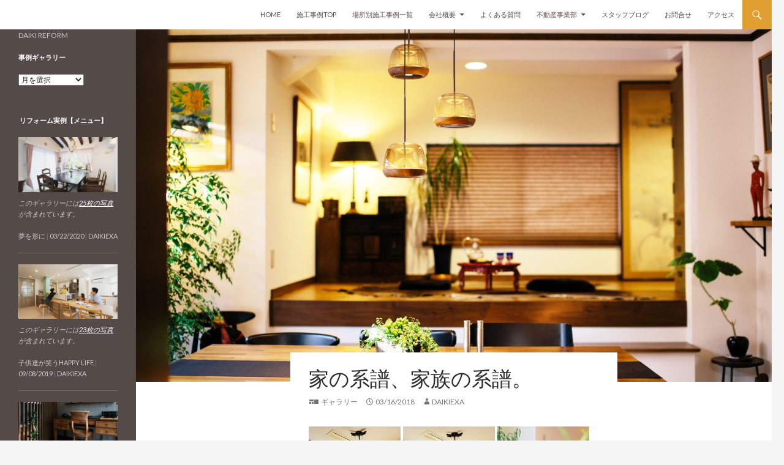

--- FILE ---
content_type: text/html; charset=UTF-8
request_url: https://example.daiki88.com/?p=415
body_size: 56124
content:
<!DOCTYPE html>
<!--[if IE 7]>
<html class="ie ie7" lang="ja">
<![endif]-->
<!--[if IE 8]>
<html class="ie ie8" lang="ja">
<![endif]-->
<!--[if !(IE 7) & !(IE 8)]><!-->
<html lang="ja">
<!--<![endif]-->
<head>
	<meta charset="UTF-8">
	<meta name="viewport" content="width=device-width">
<meta name="google-site-verification" content="jUnirvOdTVEyPrmpgP7S2sDoqBr_6SETXlK_EveDwKo" />
	<title>家の系譜、家族の系譜。 | 大希企画リフォーム実例</title>
	<link rel="profile" href="http://gmpg.org/xfn/11">
	<link rel="pingback" href="https://example.daiki88.com/xmlrpc.php">
	<!--[if lt IE 9]>
	<script src="https://example.daiki88.com/wp-content/themes/twentyfourteen/js/html5.js"></script>
	<![endif]-->
	<link rel='dns-prefetch' href='//fonts.googleapis.com' />
<link rel='dns-prefetch' href='//s.w.org' />
<link rel="alternate" type="application/rss+xml" title="大希企画リフォーム実例 &raquo; フィード" href="https://example.daiki88.com/?feed=rss2" />
<link rel="alternate" type="application/rss+xml" title="大希企画リフォーム実例 &raquo; コメントフィード" href="https://example.daiki88.com/?feed=comments-rss2" />
		<script type="text/javascript">
			window._wpemojiSettings = {"baseUrl":"https:\/\/s.w.org\/images\/core\/emoji\/11\/72x72\/","ext":".png","svgUrl":"https:\/\/s.w.org\/images\/core\/emoji\/11\/svg\/","svgExt":".svg","source":{"concatemoji":"https:\/\/example.daiki88.com\/wp-includes\/js\/wp-emoji-release.min.js?ver=4.9.26"}};
			!function(e,a,t){var n,r,o,i=a.createElement("canvas"),p=i.getContext&&i.getContext("2d");function s(e,t){var a=String.fromCharCode;p.clearRect(0,0,i.width,i.height),p.fillText(a.apply(this,e),0,0);e=i.toDataURL();return p.clearRect(0,0,i.width,i.height),p.fillText(a.apply(this,t),0,0),e===i.toDataURL()}function c(e){var t=a.createElement("script");t.src=e,t.defer=t.type="text/javascript",a.getElementsByTagName("head")[0].appendChild(t)}for(o=Array("flag","emoji"),t.supports={everything:!0,everythingExceptFlag:!0},r=0;r<o.length;r++)t.supports[o[r]]=function(e){if(!p||!p.fillText)return!1;switch(p.textBaseline="top",p.font="600 32px Arial",e){case"flag":return s([55356,56826,55356,56819],[55356,56826,8203,55356,56819])?!1:!s([55356,57332,56128,56423,56128,56418,56128,56421,56128,56430,56128,56423,56128,56447],[55356,57332,8203,56128,56423,8203,56128,56418,8203,56128,56421,8203,56128,56430,8203,56128,56423,8203,56128,56447]);case"emoji":return!s([55358,56760,9792,65039],[55358,56760,8203,9792,65039])}return!1}(o[r]),t.supports.everything=t.supports.everything&&t.supports[o[r]],"flag"!==o[r]&&(t.supports.everythingExceptFlag=t.supports.everythingExceptFlag&&t.supports[o[r]]);t.supports.everythingExceptFlag=t.supports.everythingExceptFlag&&!t.supports.flag,t.DOMReady=!1,t.readyCallback=function(){t.DOMReady=!0},t.supports.everything||(n=function(){t.readyCallback()},a.addEventListener?(a.addEventListener("DOMContentLoaded",n,!1),e.addEventListener("load",n,!1)):(e.attachEvent("onload",n),a.attachEvent("onreadystatechange",function(){"complete"===a.readyState&&t.readyCallback()})),(n=t.source||{}).concatemoji?c(n.concatemoji):n.wpemoji&&n.twemoji&&(c(n.twemoji),c(n.wpemoji)))}(window,document,window._wpemojiSettings);
		</script>
		<style type="text/css">
img.wp-smiley,
img.emoji {
	display: inline !important;
	border: none !important;
	box-shadow: none !important;
	height: 1em !important;
	width: 1em !important;
	margin: 0 .07em !important;
	vertical-align: -0.1em !important;
	background: none !important;
	padding: 0 !important;
}
</style>
<link rel='stylesheet' id='bwg_fonts-css'  href='https://example.daiki88.com/wp-content/plugins/photo-gallery/css/bwg-fonts/fonts.css?ver=0.0.1' type='text/css' media='all' />
<link rel='stylesheet' id='sumoselect-css'  href='https://example.daiki88.com/wp-content/plugins/photo-gallery/css/sumoselect.min.css?ver=3.0.3' type='text/css' media='all' />
<link rel='stylesheet' id='mCustomScrollbar-css'  href='https://example.daiki88.com/wp-content/plugins/photo-gallery/css/jquery.mCustomScrollbar.min.css?ver=1.5.31' type='text/css' media='all' />
<link rel='stylesheet' id='bwg_frontend-css'  href='https://example.daiki88.com/wp-content/plugins/photo-gallery/css/styles.min.css?ver=1.5.31' type='text/css' media='all' />
<link rel='stylesheet' id='twentyfourteen-lato-css'  href='//fonts.googleapis.com/css?family=Lato%3A300%2C400%2C700%2C900%2C300italic%2C400italic%2C700italic&#038;subset=latin%2Clatin-ext' type='text/css' media='all' />
<link rel='stylesheet' id='genericons-css'  href='https://example.daiki88.com/wp-content/themes/twentyfourteen/genericons/genericons.css?ver=3.0.3' type='text/css' media='all' />
<link rel='stylesheet' id='twentyfourteen-style-css'  href='https://example.daiki88.com/wp-content/themes/twentyfourteen-umo/style.css?ver=4.9.26' type='text/css' media='all' />
<!--[if lt IE 9]>
<link rel='stylesheet' id='twentyfourteen-ie-css'  href='https://example.daiki88.com/wp-content/themes/twentyfourteen/css/ie.css?ver=20131205' type='text/css' media='all' />
<![endif]-->
<link rel='stylesheet' id='fancybox-css'  href='https://example.daiki88.com/wp-content/plugins/easy-fancybox/fancybox/jquery.fancybox-1.3.8.min.css?ver=1.5.8.2' type='text/css' media='screen' />
<script type='text/javascript'>
/* <![CDATA[ */
var nrci_opts = {"gesture":"Y","drag":"Y","touch":"Y","admin":"Y"};
/* ]]> */
</script>
<script type='text/javascript' src='https://example.daiki88.com/wp-content/plugins/no-right-click-images-plugin/no-right-click-images.js'></script>
<script type='text/javascript' src='https://example.daiki88.com/wp-includes/js/jquery/jquery.js?ver=1.12.4'></script>
<script type='text/javascript' src='https://example.daiki88.com/wp-includes/js/jquery/jquery-migrate.min.js?ver=1.4.1'></script>
<script type='text/javascript' src='https://example.daiki88.com/wp-content/plugins/photo-gallery/js/jquery.sumoselect.min.js?ver=3.0.3'></script>
<script type='text/javascript' src='https://example.daiki88.com/wp-content/plugins/photo-gallery/js/jquery.mobile.min.js?ver=1.3.2'></script>
<script type='text/javascript' src='https://example.daiki88.com/wp-content/plugins/photo-gallery/js/jquery.mCustomScrollbar.concat.min.js?ver=1.5.31'></script>
<script type='text/javascript' src='https://example.daiki88.com/wp-content/plugins/photo-gallery/js/jquery.fullscreen-0.4.1.min.js?ver=0.4.1'></script>
<script type='text/javascript'>
/* <![CDATA[ */
var bwg_objectsL10n = {"bwg_field_required":"field is required.","bwg_mail_validation":"\u3053\u308c\u306f\u6709\u52b9\u306a\u30e1\u30fc\u30eb\u30a2\u30c9\u30ec\u30b9\u3067\u306f\u3042\u308a\u307e\u305b\u3093\u3002","bwg_search_result":"\u691c\u7d22\u306b\u4e00\u81f4\u3059\u308b\u753b\u50cf\u304c\u3042\u308a\u307e\u305b\u3093\u3002","bwg_select_tag":"Select Tag","bwg_order_by":"Order By","bwg_search":"\u691c\u7d22","bwg_show_ecommerce":"Show Ecommerce","bwg_hide_ecommerce":"Hide Ecommerce","bwg_show_comments":"\u30b3\u30e1\u30f3\u30c8\u3092\u8868\u793a\u3057\u307e\u3059","bwg_hide_comments":"\u30b3\u30e1\u30f3\u30c8\u3092\u975e\u8868\u793a\u306b\u3057\u307e\u3059","bwg_restore":"\u5fa9\u5143\u3057\u307e\u3059","bwg_maximize":"\u6700\u5927\u5316\u3057\u307e\u3059","bwg_fullscreen":"\u30d5\u30eb\u30b9\u30af\u30ea\u30fc\u30f3","bwg_exit_fullscreen":"\u30d5\u30eb\u30b9\u30af\u30ea\u30fc\u30f3\u3092\u7d42\u4e86\u3057\u307e\u3059","bwg_search_tag":"SEARCH...","bwg_tag_no_match":"No tags found","bwg_all_tags_selected":"All tags selected","bwg_tags_selected":"tags selected","play":"\u518d\u751f","pause":"\u4e00\u6642\u505c\u6b62\u3057\u307e\u3059","is_pro":"","bwg_play":"\u518d\u751f","bwg_pause":"\u4e00\u6642\u505c\u6b62\u3057\u307e\u3059","bwg_hide_info":"\u60c5\u5831\u3092\u96a0\u3059","bwg_show_info":"\u60c5\u5831\u3092\u8868\u793a\u3057\u307e\u3059","bwg_hide_rating":"\u96a0\u3059\u8a55\u4fa1","bwg_show_rating":"\u8a55\u4fa1\u3092\u8868\u793a\u3057\u307e\u3059","ok":"Ok","cancel":"Cancel","select_all":"Select all","lazy_load":"0","lazy_loader":"https:\/\/example.daiki88.com\/wp-content\/plugins\/photo-gallery\/images\/ajax_loader.png","front_ajax":"0"};
/* ]]> */
</script>
<script type='text/javascript' src='https://example.daiki88.com/wp-content/plugins/photo-gallery/js/scripts.min.js?ver=1.5.31'></script>
<link rel='https://api.w.org/' href='https://example.daiki88.com/index.php?rest_route=/' />
<link rel="EditURI" type="application/rsd+xml" title="RSD" href="https://example.daiki88.com/xmlrpc.php?rsd" />
<link rel="wlwmanifest" type="application/wlwmanifest+xml" href="https://example.daiki88.com/wp-includes/wlwmanifest.xml" /> 
<link rel='prev' title='恋しい我が家、売りたくない家。' href='https://example.daiki88.com/?p=393' />
<link rel='next' title='家族を育む住まい。' href='https://example.daiki88.com/?p=480' />
<meta name="generator" content="WordPress 4.9.26" />
<link rel="canonical" href="https://example.daiki88.com/?p=415" />
<link rel='shortlink' href='https://example.daiki88.com/?p=415' />
<link rel="alternate" type="application/json+oembed" href="https://example.daiki88.com/index.php?rest_route=%2Foembed%2F1.0%2Fembed&#038;url=https%3A%2F%2Fexample.daiki88.com%2F%3Fp%3D415" />
<link rel="alternate" type="text/xml+oembed" href="https://example.daiki88.com/index.php?rest_route=%2Foembed%2F1.0%2Fembed&#038;url=https%3A%2F%2Fexample.daiki88.com%2F%3Fp%3D415&#038;format=xml" />
		<style type="text/css" id="wp-custom-css">
			.button2
img:hover {
	opacity: 0.5 ;
}


		</style>
	
<!-- Easy FancyBox 1.5.8.2 using FancyBox 1.3.8 - RavanH (http://status301.net/wordpress-plugins/easy-fancybox/) -->
<script type="text/javascript">
/* <![CDATA[ */
var fb_timeout = null;
var fb_opts = { 'overlayShow' : true, 'hideOnOverlayClick' : true, 'overlayOpacity' : 0.7, 'overlayColor' : '#777', 'showCloseButton' : true, 'margin' : 20, 'centerOnScroll' : true, 'enableEscapeButton' : true, 'autoScale' : true };
var easy_fancybox_handler = function(){
	/* IMG */
	var fb_IMG_select = 'a[href*=".jpg"]:not(.nolightbox,li.nolightbox>a), area[href*=".jpg"]:not(.nolightbox), a[href*=".jpeg"]:not(.nolightbox,li.nolightbox>a), area[href*=".jpeg"]:not(.nolightbox), a[href*=".png"]:not(.nolightbox,li.nolightbox>a), area[href*=".png"]:not(.nolightbox)';
	jQuery(fb_IMG_select).addClass('fancybox image');
	var fb_IMG_sections = jQuery('div.gallery');
	fb_IMG_sections.each(function() { jQuery(this).find(fb_IMG_select).attr('rel', 'gallery-' + fb_IMG_sections.index(this)); });
	jQuery('a.fancybox, area.fancybox, li.fancybox a').fancybox( jQuery.extend({}, fb_opts, { 'transitionIn' : 'elastic', 'easingIn' : 'easeOutBack', 'transitionOut' : 'elastic', 'easingOut' : 'easeInBack', 'opacity' : false, 'hideOnContentClick' : false, 'titleShow' : true, 'titlePosition' : 'over', 'titleFromAlt' : true, 'showNavArrows' : true, 'enableKeyboardNav' : true, 'cyclic' : false }) );
}
var easy_fancybox_auto = function(){
	/* Auto-click */
	setTimeout(function(){jQuery('#fancybox-auto').trigger('click')},1000);
}
/* ]]> */
</script>
<!--[if IE 8]>
<style type="text/css">
.fancybox-ie #fancybox-title-over{background-image:url(https://example.daiki88.com/wp-content/plugins/easy-fancybox/fancybox/fancy_title_over.png); }
.fancybox-bg{position:absolute;padding:0;margin:0;border:0;width:20px;height:20px;z-index:111001;}
#fancybox-bg-n{top:-20px;left:0;width: 100%;}#fancybox-bg-ne{top:-20px;right:-20px;}#fancybox-bg-e{top:0;right:-20px;height:100%;}#fancybox-bg-se{bottom:-20px;right:-20px;}#fancybox-bg-s{bottom:-20px;left:0;width:100%;}#fancybox-bg-sw{bottom:-20px;left:-20px;}#fancybox-bg-w{top:0;left:-20px;height:100%;}#fancybox-bg-nw {top:-20px;left:-20px;}
.fancybox-ie .fancybox-bg{background:transparent !important;}
.fancybox-ie #fancybox-bg-n{filter:progid:DXImageTransform.Microsoft.AlphaImageLoader(src="https://example.daiki88.com/wp-content/plugins/easy-fancybox/fancybox/fancy_shadow_n.png", sizingMethod="scale");}
.fancybox-ie #fancybox-bg-ne{filter:progid:DXImageTransform.Microsoft.AlphaImageLoader(src="https://example.daiki88.com/wp-content/plugins/easy-fancybox/fancybox/fancy_shadow_ne.png", sizingMethod="scale");}
.fancybox-ie #fancybox-bg-e{filter:progid:DXImageTransform.Microsoft.AlphaImageLoader(src="https://example.daiki88.com/wp-content/plugins/easy-fancybox/fancybox/fancy_shadow_e.png", sizingMethod="scale");}
.fancybox-ie #fancybox-bg-se{filter:progid:DXImageTransform.Microsoft.AlphaImageLoader(src="https://example.daiki88.com/wp-content/plugins/easy-fancybox/fancybox/fancy_shadow_se.png", sizingMethod="scale");}
.fancybox-ie #fancybox-bg-s{filter:progid:DXImageTransform.Microsoft.AlphaImageLoader(src="https://example.daiki88.com/wp-content/plugins/easy-fancybox/fancybox/fancy_shadow_s.png", sizingMethod="scale");}
.fancybox-ie #fancybox-bg-sw{filter:progid:DXImageTransform.Microsoft.AlphaImageLoader(src="https://example.daiki88.com/wp-content/plugins/easy-fancybox/fancybox/fancy_shadow_sw.png", sizingMethod="scale");}
.fancybox-ie #fancybox-bg-w{filter:progid:DXImageTransform.Microsoft.AlphaImageLoader(src="https://example.daiki88.com/wp-content/plugins/easy-fancybox/fancybox/fancy_shadow_w.png", sizingMethod="scale");}
.fancybox-ie #fancybox-bg-nw{filter:progid:DXImageTransform.Microsoft.AlphaImageLoader(src="https://example.daiki88.com/wp-content/plugins/easy-fancybox/fancybox/fancy_shadow_nw.png", sizingMethod="scale");}
</style>
<![endif]-->
</head>

<body class="post-template-default single single-post postid-415 single-format-gallery masthead-fixed full-width footer-widgets singular">
<div id="page" class="hfeed site">
	
	<header id="masthead" class="site-header" role="banner">
		<div class="header-main">
			<h1 class="site-title"><a href="https://example.daiki88.com/" rel="home">大希企画リフォーム実例</a></h1>

			<div class="search-toggle">
				<a href="#search-container" class="screen-reader-text" aria-expanded="false" aria-controls="search-container">検索</a>
			</div>

			<nav id="primary-navigation" class="site-navigation primary-navigation" role="navigation">
				<button class="menu-toggle">メインメニュー</button>
				<a class="screen-reader-text skip-link" href="#content">コンテンツへ移動</a>
				<div class="menu-%e3%83%a1%e3%82%a4%e3%83%b3%e3%83%a1%e3%83%8b%e3%83%a5%e3%83%bc-container"><ul id="primary-menu" class="nav-menu"><li id="menu-item-115" class="menu-item menu-item-type-custom menu-item-object-custom menu-item-115"><a href="https://www.daiki-planning88.co.jp/">HOME</a></li>
<li id="menu-item-102" class="menu-item menu-item-type-custom menu-item-object-custom menu-item-home menu-item-102"><a href="https://example.daiki88.com/">施工事例TOP</a></li>
<li id="menu-item-103" class="menu-item menu-item-type-custom menu-item-object-custom menu-item-103"><a href="https://www.daiki-planning88.co.jp/project/">場所別施工事例一覧</a></li>
<li id="menu-item-104" class="menu-item menu-item-type-custom menu-item-object-custom menu-item-has-children menu-item-104"><a href="https://www.daiki-planning88.co.jp/about/">会社概要</a>
<ul class="sub-menu">
	<li id="menu-item-105" class="menu-item menu-item-type-custom menu-item-object-custom menu-item-105"><a href="https://www.daiki-planning88.co.jp/message/">ごあいさつ</a></li>
	<li id="menu-item-106" class="menu-item menu-item-type-custom menu-item-object-custom menu-item-106"><a href="https://www.daiki-planning88.co.jp/staff/">スタッフ紹介</a></li>
	<li id="menu-item-108" class="menu-item menu-item-type-custom menu-item-object-custom menu-item-108"><a href="https://www.daiki-planning88.co.jp/recruit/">採用情報</a></li>
</ul>
</li>
<li id="menu-item-107" class="menu-item menu-item-type-custom menu-item-object-custom menu-item-107"><a href="https://www.daiki-planning88.co.jp/faq/">よくある質問</a></li>
<li id="menu-item-110" class="menu-item menu-item-type-custom menu-item-object-custom menu-item-has-children menu-item-110"><a href="https://f.daiki-planning88.co.jp">不動産事業部</a>
<ul class="sub-menu">
	<li id="menu-item-111" class="menu-item menu-item-type-custom menu-item-object-custom menu-item-111"><a href="https://f.daiki-planning88.co.jp/自社保有物件/">不動産事業部賃貸</a></li>
	<li id="menu-item-112" class="menu-item menu-item-type-custom menu-item-object-custom menu-item-112"><a href="https://f.daiki-planning88.co.jp/rental/#rental-space">不動産事業部レンタルスペース</a></li>
</ul>
</li>
<li id="menu-item-597" class="menu-item menu-item-type-custom menu-item-object-custom menu-item-597"><a href="https://blog.daiki-planning88.co.jp">スタッフブログ</a></li>
<li id="menu-item-529" class="menu-item menu-item-type-custom menu-item-object-custom menu-item-529"><a href="https://www.daiki-planning88.co.jp/inquiry/">お問合せ</a></li>
<li id="menu-item-109" class="menu-item menu-item-type-custom menu-item-object-custom menu-item-109"><a href="https://www.daiki-planning88.co.jp/access/">アクセス</a></li>
</ul></div>			</nav>
		</div>

		<div id="search-container" class="search-box-wrapper hide">
			<div class="search-box">
				<form role="search" method="get" class="search-form" action="https://example.daiki88.com/">
				<label>
					<span class="screen-reader-text">検索:</span>
					<input type="search" class="search-field" placeholder="検索&hellip;" value="" name="s" />
				</label>
				<input type="submit" class="search-submit" value="検索" />
			</form>			</div>
		</div>
	</header><!-- #masthead -->

	<div id="main" class="site-main">

	<div id="primary" class="content-area">
		<div id="content" class="site-content" role="main">
			
<article id="post-415" class="post-415 post type-post status-publish format-gallery has-post-thumbnail hentry category-6 tag-featured tag-17 tag-16 tag-18 post_format-post-format-gallery">
	
	<div class="post-thumbnail">
	<img width="1038" height="576" src="https://example.daiki88.com/wp-content/uploads/2018/03/IMG_9754-1038x576.jpg" class="attachment-twentyfourteen-full-width size-twentyfourteen-full-width wp-post-image" alt="LDKから続く中二階は以前は納戸でした。仕切りを外してより開放感のあるLDKになりました。" srcset="https://example.daiki88.com/wp-content/uploads/2018/03/IMG_9754-1038x576.jpg 1038w, https://example.daiki88.com/wp-content/uploads/2018/03/IMG_9754-672x372.jpg 672w" sizes="(max-width: 1038px) 100vw, 1038px" />	</div>

	
	<header class="entry-header">
		<h1 class="entry-title">家の系譜、家族の系譜。</h1>
		<div class="entry-meta">
			<span class="post-format">
				<a class="entry-format" href="https://example.daiki88.com/?post_format=gallery">ギャラリー</a>
			</span>

			<span class="entry-date"><a href="https://example.daiki88.com/?p=415" rel="bookmark"><time class="entry-date" datetime="2018-03-16T16:40:39+00:00">03/16/2018</time></a></span> <span class="byline"><span class="author vcard"><a class="url fn n" href="https://example.daiki88.com/?author=1" rel="author">daikiexa</a></span></span>
			
					</div><!-- .entry-meta -->
	</header><!-- .entry-header -->

	<div class="entry-content">
		<div id='gallery-1' class='gallery galleryid-415 gallery-columns-3 gallery-size-thumbnail'><figure class='gallery-item'>
			<div class='gallery-icon landscape'>
				<a href='https://example.daiki88.com/wp-content/uploads/2018/03/IMG_9692-1.jpg'><img width="150" height="150" src="https://example.daiki88.com/wp-content/uploads/2018/03/IMG_9692-1-150x150.jpg" class="attachment-thumbnail size-thumbnail" alt="人が集まるLDKは家の主役。" aria-describedby="gallery-1-442" /></a>
			</div>
				<figcaption class='wp-caption-text gallery-caption' id='gallery-1-442'>
				人が集まるLDKは家の主役。
				</figcaption></figure><figure class='gallery-item'>
			<div class='gallery-icon landscape'>
				<a href='https://example.daiki88.com/wp-content/uploads/2018/03/IMG_9720.jpg'><img width="150" height="150" src="https://example.daiki88.com/wp-content/uploads/2018/03/IMG_9720-150x150.jpg" class="attachment-thumbnail size-thumbnail" alt="" /></a>
			</div></figure><figure class='gallery-item'>
			<div class='gallery-icon landscape'>
				<a href='https://example.daiki88.com/wp-content/uploads/2018/03/IMG_9759.jpg'><img width="150" height="150" src="https://example.daiki88.com/wp-content/uploads/2018/03/IMG_9759-150x150.jpg" class="attachment-thumbnail size-thumbnail" alt="" /></a>
			</div></figure><figure class='gallery-item'>
			<div class='gallery-icon portrait'>
				<a href='https://example.daiki88.com/wp-content/uploads/2018/03/IMG_9715.jpg'><img width="150" height="150" src="https://example.daiki88.com/wp-content/uploads/2018/03/IMG_9715-150x150.jpg" class="attachment-thumbnail size-thumbnail" alt="リビングから続くウッドデッキはそのままリビングの延長。天気の良い昼間はデッキでお茶を。" aria-describedby="gallery-1-431" /></a>
			</div>
				<figcaption class='wp-caption-text gallery-caption' id='gallery-1-431'>
				リビングから続くウッドデッキはそのままリビングの延長。天気の良い昼間はデッキでお茶を。
				</figcaption></figure><figure class='gallery-item'>
			<div class='gallery-icon landscape'>
				<a href='https://example.daiki88.com/wp-content/uploads/2018/03/IMG_9866.jpg'><img width="150" height="150" src="https://example.daiki88.com/wp-content/uploads/2018/03/IMG_9866-150x150.jpg" class="attachment-thumbnail size-thumbnail" alt="" /></a>
			</div></figure><figure class='gallery-item'>
			<div class='gallery-icon landscape'>
				<a href='https://example.daiki88.com/wp-content/uploads/2018/03/IMG_9870.jpg'><img width="150" height="150" src="https://example.daiki88.com/wp-content/uploads/2018/03/IMG_9870-150x150.jpg" class="attachment-thumbnail size-thumbnail" alt="" /></a>
			</div></figure><figure class='gallery-item'>
			<div class='gallery-icon portrait'>
				<a href='https://example.daiki88.com/wp-content/uploads/2018/03/IMG_9856.jpg'><img width="150" height="150" src="https://example.daiki88.com/wp-content/uploads/2018/03/IMG_9856-150x150.jpg" class="attachment-thumbnail size-thumbnail" alt="" /></a>
			</div></figure><figure class='gallery-item'>
			<div class='gallery-icon landscape'>
				<a href='https://example.daiki88.com/wp-content/uploads/2018/03/IMG_9872.jpg'><img width="150" height="150" src="https://example.daiki88.com/wp-content/uploads/2018/03/IMG_9872-150x150.jpg" class="attachment-thumbnail size-thumbnail" alt="ヨットランプの灯りが夜のデッキを照らします。" aria-describedby="gallery-1-429" /></a>
			</div>
				<figcaption class='wp-caption-text gallery-caption' id='gallery-1-429'>
				ヨットランプの灯りが夜のデッキを照らします。
				</figcaption></figure><figure class='gallery-item'>
			<div class='gallery-icon landscape'>
				<a href='https://example.daiki88.com/wp-content/uploads/2018/03/IMG_9754.jpg'><img width="150" height="150" src="https://example.daiki88.com/wp-content/uploads/2018/03/IMG_9754-150x150.jpg" class="attachment-thumbnail size-thumbnail" alt="LDKから続く中二階は以前は納戸でした。仕切りを外してより開放感のあるLDKになりました。" aria-describedby="gallery-1-432" /></a>
			</div>
				<figcaption class='wp-caption-text gallery-caption' id='gallery-1-432'>
				LDKから続く中二階は以前は納戸でした。仕切りを外してより開放感のあるLDKになりました。
				</figcaption></figure><figure class='gallery-item'>
			<div class='gallery-icon landscape'>
				<a href='https://example.daiki88.com/wp-content/uploads/2018/03/IMG_9748.jpg'><img width="150" height="150" src="https://example.daiki88.com/wp-content/uploads/2018/03/IMG_9748-150x150.jpg" class="attachment-thumbnail size-thumbnail" alt="LDKから中二階の納戸をDENスタイルに。" aria-describedby="gallery-1-420" /></a>
			</div>
				<figcaption class='wp-caption-text gallery-caption' id='gallery-1-420'>
				LDKから中二階の納戸をDENスタイルに。
				</figcaption></figure><figure class='gallery-item'>
			<div class='gallery-icon landscape'>
				<a href='https://example.daiki88.com/wp-content/uploads/2018/03/IMG_9750.jpg'><img width="150" height="150" src="https://example.daiki88.com/wp-content/uploads/2018/03/IMG_9750-150x150.jpg" class="attachment-thumbnail size-thumbnail" alt="DENができて納戸に眠っていたアンティークが大活躍。" aria-describedby="gallery-1-422" /></a>
			</div>
				<figcaption class='wp-caption-text gallery-caption' id='gallery-1-422'>
				DENができて納戸に眠っていたアンティークが大活躍。
				</figcaption></figure><figure class='gallery-item'>
			<div class='gallery-icon landscape'>
				<a href='https://example.daiki88.com/wp-content/uploads/2018/03/IMG_9752.jpg'><img width="150" height="150" src="https://example.daiki88.com/wp-content/uploads/2018/03/IMG_9752-150x150.jpg" class="attachment-thumbnail size-thumbnail" alt="" /></a>
			</div></figure><figure class='gallery-item'>
			<div class='gallery-icon landscape'>
				<a href='https://example.daiki88.com/wp-content/uploads/2018/03/IMG_9767.jpg'><img width="150" height="150" src="https://example.daiki88.com/wp-content/uploads/2018/03/IMG_9767-150x150.jpg" class="attachment-thumbnail size-thumbnail" alt="和室の畳のみをフローリングに替えて建て具をそのまま活かして和モダンな空間に。" aria-describedby="gallery-1-444" /></a>
			</div>
				<figcaption class='wp-caption-text gallery-caption' id='gallery-1-444'>
				和室の畳のみをフローリングに替えて建て具をそのまま活かして和モダンな空間に。
				</figcaption></figure><figure class='gallery-item'>
			<div class='gallery-icon landscape'>
				<a href='https://example.daiki88.com/wp-content/uploads/2018/03/IMG_9721.jpg'><img width="150" height="150" src="https://example.daiki88.com/wp-content/uploads/2018/03/IMG_9721-150x150.jpg" class="attachment-thumbnail size-thumbnail" alt="3世代10人が集まって食事をすることも多いので人数に合わせて変化するオーダーのダイニングテーブル。" aria-describedby="gallery-1-434" /></a>
			</div>
				<figcaption class='wp-caption-text gallery-caption' id='gallery-1-434'>
				3世代10人が集まって食事をすることも多いので人数に合わせて変化するオーダーのダイニングテーブル。
				</figcaption></figure><figure class='gallery-item'>
			<div class='gallery-icon landscape'>
				<a href='https://example.daiki88.com/wp-content/uploads/2018/03/IMG_9724.jpg'><img width="150" height="150" src="https://example.daiki88.com/wp-content/uploads/2018/03/IMG_9724-150x150.jpg" class="attachment-thumbnail size-thumbnail" alt="" /></a>
			</div></figure><figure class='gallery-item'>
			<div class='gallery-icon landscape'>
				<a href='https://example.daiki88.com/wp-content/uploads/2018/03/IMG_9727.jpg'><img width="150" height="150" src="https://example.daiki88.com/wp-content/uploads/2018/03/IMG_9727-150x150.jpg" class="attachment-thumbnail size-thumbnail" alt="" /></a>
			</div></figure><figure class='gallery-item'>
			<div class='gallery-icon landscape'>
				<a href='https://example.daiki88.com/wp-content/uploads/2018/03/IMG_9729.jpg'><img width="150" height="150" src="https://example.daiki88.com/wp-content/uploads/2018/03/IMG_9729-150x150.jpg" class="attachment-thumbnail size-thumbnail" alt="" /></a>
			</div></figure><figure class='gallery-item'>
			<div class='gallery-icon landscape'>
				<a href='https://example.daiki88.com/wp-content/uploads/2018/03/IMG_9788.jpg'><img width="150" height="150" src="https://example.daiki88.com/wp-content/uploads/2018/03/IMG_9788-150x150.jpg" class="attachment-thumbnail size-thumbnail" alt="" /></a>
			</div></figure><figure class='gallery-item'>
			<div class='gallery-icon landscape'>
				<a href='https://example.daiki88.com/wp-content/uploads/2018/03/IMG_9790.jpg'><img width="150" height="150" src="https://example.daiki88.com/wp-content/uploads/2018/03/IMG_9790-150x150.jpg" class="attachment-thumbnail size-thumbnail" alt="白×ダークブラウンで落ち着いた雰囲気に。余計なものは見に入らないシンプルな空間。" aria-describedby="gallery-1-419" /></a>
			</div>
				<figcaption class='wp-caption-text gallery-caption' id='gallery-1-419'>
				白×ダークブラウンで落ち着いた雰囲気に。余計なものは見に入らないシンプルな空間。
				</figcaption></figure><figure class='gallery-item'>
			<div class='gallery-icon landscape'>
				<a href='https://example.daiki88.com/wp-content/uploads/2018/03/IMG_9787.jpg'><img width="150" height="150" src="https://example.daiki88.com/wp-content/uploads/2018/03/IMG_9787-150x150.jpg" class="attachment-thumbnail size-thumbnail" alt="" /></a>
			</div></figure><figure class='gallery-item'>
			<div class='gallery-icon portrait'>
				<a href='https://example.daiki88.com/wp-content/uploads/2018/03/IMG_9786.jpg'><img width="150" height="150" src="https://example.daiki88.com/wp-content/uploads/2018/03/IMG_9786-150x150.jpg" class="attachment-thumbnail size-thumbnail" alt="" /></a>
			</div></figure><figure class='gallery-item'>
			<div class='gallery-icon portrait'>
				<a href='https://example.daiki88.com/wp-content/uploads/2018/03/IMG_9784.jpg'><img width="150" height="150" src="https://example.daiki88.com/wp-content/uploads/2018/03/IMG_9784-150x150.jpg" class="attachment-thumbnail size-thumbnail" alt="" /></a>
			</div></figure><figure class='gallery-item'>
			<div class='gallery-icon portrait'>
				<a href='https://example.daiki88.com/wp-content/uploads/2018/03/IMG_9782.jpg'><img width="150" height="150" src="https://example.daiki88.com/wp-content/uploads/2018/03/IMG_9782-150x150.jpg" class="attachment-thumbnail size-thumbnail" alt="導線よくまとめられた白を基調にしたヨーロッパスタイルのユーティリティー。" aria-describedby="gallery-1-439" /></a>
			</div>
				<figcaption class='wp-caption-text gallery-caption' id='gallery-1-439'>
				導線よくまとめられた白を基調にしたヨーロッパスタイルのユーティリティー。
				</figcaption></figure>
		</div>

<p>&nbsp;</p>
<p><a class="button2" href="https://www.daiki-planning88.co.jp/inquiry/" target="_blank" rel="noopener"><br />
<img class="aligncenter wp-image-578 size-full" src="https://example.daiki88.com/wp-content/uploads/2018/11/bt2_toiawase.jpg" alt="" width="316" height="46" srcset="https://example.daiki88.com/wp-content/uploads/2018/11/bt2_toiawase.jpg 316w, https://example.daiki88.com/wp-content/uploads/2018/11/bt2_toiawase-300x44.jpg 300w" sizes="(max-width: 316px) 100vw, 316px" /></a></p>
	</div><!-- .entry-content -->

	<footer class="entry-meta"><span class="tag-links"><a href="https://example.daiki88.com/?tag=featured" rel="tag">featured</a><a href="https://example.daiki88.com/?tag=%e3%83%aa%e3%83%95%e3%82%a9%e3%83%bc%e3%83%a0" rel="tag">リフォーム</a><a href="https://example.daiki88.com/?tag=%e4%ba%8c%e4%b8%96%e5%b8%af%e4%bd%8f%e5%ae%85" rel="tag">二世帯住宅</a><a href="https://example.daiki88.com/?tag=%e5%a4%a7%e5%b8%8c%e4%bc%81%e7%94%bb%e4%ba%8b%e4%be%8b" rel="tag">大希企画事例</a></span></footer></article><!-- #post-## -->
	<nav class="navigation post-navigation" role="navigation">
		<h1 class="screen-reader-text">投稿ナビゲーション</h1>
		<div class="nav-links">
			<a href="https://example.daiki88.com/?p=393" rel="prev"><span class="meta-nav">前の投稿</span>恋しい我が家、<br />売りたくない家。</a><a href="https://example.daiki88.com/?p=480" rel="next"><span class="meta-nav">次の投稿</span>家族を育む住まい。</a>		</div><!-- .nav-links -->
	</nav><!-- .navigation -->
			</div><!-- #content -->
	</div><!-- #primary -->

<div id="secondary">
		<h2 class="site-description">DAIKI REFORM</h2>
	
	
		<div id="primary-sidebar" class="primary-sidebar widget-area" role="complementary">
		<aside id="archives-2" class="widget widget_archive"><h1 class="widget-title">事例ギャラリー</h1>		<label class="screen-reader-text" for="archives-dropdown-2">事例ギャラリー</label>
		<select id="archives-dropdown-2" name="archive-dropdown" onchange='document.location.href=this.options[this.selectedIndex].value;'>
			
			<option value="">月を選択</option>
				<option value='https://example.daiki88.com/?m=202003'> 2020年3月 &nbsp;(1)</option>
	<option value='https://example.daiki88.com/?m=201909'> 2019年9月 &nbsp;(1)</option>
	<option value='https://example.daiki88.com/?m=201907'> 2019年7月 &nbsp;(1)</option>
	<option value='https://example.daiki88.com/?m=201903'> 2019年3月 &nbsp;(1)</option>
	<option value='https://example.daiki88.com/?m=201811'> 2018年11月 &nbsp;(1)</option>
	<option value='https://example.daiki88.com/?m=201808'> 2018年8月 &nbsp;(1)</option>
	<option value='https://example.daiki88.com/?m=201803'> 2018年3月 &nbsp;(1)</option>
	<option value='https://example.daiki88.com/?m=201711'> 2017年11月 &nbsp;(1)</option>
	<option value='https://example.daiki88.com/?m=201706'> 2017年6月 &nbsp;(1)</option>
	<option value='https://example.daiki88.com/?m=201702'> 2017年2月 &nbsp;(1)</option>
	<option value='https://example.daiki88.com/?m=201610'> 2016年10月 &nbsp;(1)</option>
	<option value='https://example.daiki88.com/?m=201606'> 2016年6月 &nbsp;(1)</option>
	<option value='https://example.daiki88.com/?m=201601'> 2016年1月 &nbsp;(1)</option>
	<option value='https://example.daiki88.com/?m=201512'> 2015年12月 &nbsp;(3)</option>
	<option value='https://example.daiki88.com/?m=201506'> 2015年6月 &nbsp;(1)</option>
	<option value='https://example.daiki88.com/?m=201505'> 2015年5月 &nbsp;(1)</option>
	<option value='https://example.daiki88.com/?m=201504'> 2015年4月 &nbsp;(1)</option>

		</select>
		</aside><aside id="widget_twentyfourteen_ephemera-2" class="widget widget_twentyfourteen_ephemera">			<h1 class="widget-title gallery">
				<a class="entry-format" href="https://example.daiki88.com/?post_format=gallery">リフォーム実例【メニュー】</a>
			</h1>
			<ol>

								<li>
				<article class="post-709 post type-post status-publish format-gallery has-post-thumbnail hentry category-6 tag-featured post_format-post-format-gallery">
					<div class="entry-content">
												<a href="https://example.daiki88.com/?p=709"><img width="672" height="372" src="https://example.daiki88.com/wp-content/uploads/2020/03/dining9T8A4350-672x372.jpg" class="attachment-post-thumbnail size-post-thumbnail wp-post-image" alt="" /></a>
												<p class="wp-caption-text">
							このギャラリーには<a href="https://example.daiki88.com/?p=709" rel="bookmark">25枚の写真</a>が含まれています。						</p>
											</div><!-- .entry-content -->

					<header class="entry-header">
						<div class="entry-meta">
							<h1 class="entry-title"><a href="https://example.daiki88.com/?p=709" rel="bookmark">夢を形に</a></h1><span class="entry-date"><a href="https://example.daiki88.com/?p=709" rel="bookmark"><time class="entry-date" datetime="2020-03-22T16:06:08+00:00">03/22/2020</time></a></span> <span class="byline"><span class="author vcard"><a class="url fn n" href="https://example.daiki88.com/?author=1" rel="author">daikiexa</a></span></span>						</div><!-- .entry-meta -->
					</header><!-- .entry-header -->
				</article><!-- #post-## -->
				</li>
								<li>
				<article class="post-678 post type-post status-publish format-gallery has-post-thumbnail hentry category-6 tag-featured tag-18 post_format-post-format-gallery">
					<div class="entry-content">
												<a href="https://example.daiki88.com/?p=678"><img width="672" height="372" src="https://example.daiki88.com/wp-content/uploads/2019/09/4f01d11efb9a67750b5c6438f29b5cb9-672x372.jpg" class="attachment-post-thumbnail size-post-thumbnail wp-post-image" alt="" srcset="https://example.daiki88.com/wp-content/uploads/2019/09/4f01d11efb9a67750b5c6438f29b5cb9-672x372.jpg 672w, https://example.daiki88.com/wp-content/uploads/2019/09/4f01d11efb9a67750b5c6438f29b5cb9-1038x576.jpg 1038w" sizes="(max-width: 672px) 100vw, 672px" /></a>
												<p class="wp-caption-text">
							このギャラリーには<a href="https://example.daiki88.com/?p=678" rel="bookmark">23枚の写真</a>が含まれています。						</p>
											</div><!-- .entry-content -->

					<header class="entry-header">
						<div class="entry-meta">
							<h1 class="entry-title"><a href="https://example.daiki88.com/?p=678" rel="bookmark">子供達が笑うHappy Life</a></h1><span class="entry-date"><a href="https://example.daiki88.com/?p=678" rel="bookmark"><time class="entry-date" datetime="2019-09-08T11:33:40+00:00">09/08/2019</time></a></span> <span class="byline"><span class="author vcard"><a class="url fn n" href="https://example.daiki88.com/?author=1" rel="author">daikiexa</a></span></span>						</div><!-- .entry-meta -->
					</header><!-- .entry-header -->
				</article><!-- #post-## -->
				</li>
								<li>
				<article class="post-641 post type-post status-publish format-gallery has-post-thumbnail hentry category-6 tag-featured post_format-post-format-gallery">
					<div class="entry-content">
												<a href="https://example.daiki88.com/?p=641"><img width="672" height="372" src="https://example.daiki88.com/wp-content/uploads/2019/07/ob21_syosai39T8A7480-672x372.jpg" class="attachment-post-thumbnail size-post-thumbnail wp-post-image" alt="" srcset="https://example.daiki88.com/wp-content/uploads/2019/07/ob21_syosai39T8A7480-672x372.jpg 672w, https://example.daiki88.com/wp-content/uploads/2019/07/ob21_syosai39T8A7480-1038x576.jpg 1038w" sizes="(max-width: 672px) 100vw, 672px" /></a>
												<p class="wp-caption-text">
							このギャラリーには<a href="https://example.daiki88.com/?p=641" rel="bookmark">21枚の写真</a>が含まれています。						</p>
											</div><!-- .entry-content -->

					<header class="entry-header">
						<div class="entry-meta">
							<h1 class="entry-title"><a href="https://example.daiki88.com/?p=641" rel="bookmark">表情のある家。</a></h1><span class="entry-date"><a href="https://example.daiki88.com/?p=641" rel="bookmark"><time class="entry-date" datetime="2019-07-31T17:44:23+00:00">07/31/2019</time></a></span> <span class="byline"><span class="author vcard"><a class="url fn n" href="https://example.daiki88.com/?author=1" rel="author">daikiexa</a></span></span>						</div><!-- .entry-meta -->
					</header><!-- .entry-header -->
				</article><!-- #post-## -->
				</li>
								<li>
				<article class="post-601 post type-post status-publish format-gallery has-post-thumbnail hentry category-6 tag-featured post_format-post-format-gallery">
					<div class="entry-content">
												<a href="https://example.daiki88.com/?p=601"><img width="672" height="372" src="https://example.daiki88.com/wp-content/uploads/2019/03/e6d4b45668d63ffcd398231b37322c92-672x372.jpg" class="attachment-post-thumbnail size-post-thumbnail wp-post-image" alt="" srcset="https://example.daiki88.com/wp-content/uploads/2019/03/e6d4b45668d63ffcd398231b37322c92-672x372.jpg 672w, https://example.daiki88.com/wp-content/uploads/2019/03/e6d4b45668d63ffcd398231b37322c92-1038x576.jpg 1038w" sizes="(max-width: 672px) 100vw, 672px" /></a>
												<p class="wp-caption-text">
							このギャラリーには<a href="https://example.daiki88.com/?p=601" rel="bookmark">24枚の写真</a>が含まれています。						</p>
											</div><!-- .entry-content -->

					<header class="entry-header">
						<div class="entry-meta">
							<h1 class="entry-title"><a href="https://example.daiki88.com/?p=601" rel="bookmark">共に暮らしていく。</a></h1><span class="entry-date"><a href="https://example.daiki88.com/?p=601" rel="bookmark"><time class="entry-date" datetime="2019-03-04T21:33:38+00:00">03/04/2019</time></a></span> <span class="byline"><span class="author vcard"><a class="url fn n" href="https://example.daiki88.com/?author=1" rel="author">daikiexa</a></span></span>						</div><!-- .entry-meta -->
					</header><!-- .entry-header -->
				</article><!-- #post-## -->
				</li>
								<li>
				<article class="post-496 post type-post status-publish format-gallery has-post-thumbnail hentry category-6 tag-featured tag-17 tag-18 tag-27 post_format-post-format-gallery">
					<div class="entry-content">
												<a href="https://example.daiki88.com/?p=496"><img width="672" height="372" src="https://example.daiki88.com/wp-content/uploads/2018/11/IMG_7415-672x372.jpg" class="attachment-post-thumbnail size-post-thumbnail wp-post-image" alt="" srcset="https://example.daiki88.com/wp-content/uploads/2018/11/IMG_7415-672x372.jpg 672w, https://example.daiki88.com/wp-content/uploads/2018/11/IMG_7415-1038x576.jpg 1038w" sizes="(max-width: 672px) 100vw, 672px" /></a>
												<p class="wp-caption-text">
							このギャラリーには<a href="https://example.daiki88.com/?p=496" rel="bookmark">13枚の写真</a>が含まれています。						</p>
											</div><!-- .entry-content -->

					<header class="entry-header">
						<div class="entry-meta">
							<h1 class="entry-title"><a href="https://example.daiki88.com/?p=496" rel="bookmark">日々を紡ぐ</a></h1><span class="entry-date"><a href="https://example.daiki88.com/?p=496" rel="bookmark"><time class="entry-date" datetime="2018-11-17T11:48:45+00:00">11/17/2018</time></a></span> <span class="byline"><span class="author vcard"><a class="url fn n" href="https://example.daiki88.com/?author=1" rel="author">daikiexa</a></span></span>						</div><!-- .entry-meta -->
					</header><!-- .entry-header -->
				</article><!-- #post-## -->
				</li>
								<li>
				<article class="post-480 post type-post status-publish format-gallery has-post-thumbnail hentry category-6 tag-featured tag-17 tag-19 tag-18 post_format-post-format-gallery">
					<div class="entry-content">
												<a href="https://example.daiki88.com/?p=480"><img width="672" height="372" src="https://example.daiki88.com/wp-content/uploads/2018/03/IMG_7509-672x372.jpg" class="attachment-post-thumbnail size-post-thumbnail wp-post-image" alt="" srcset="https://example.daiki88.com/wp-content/uploads/2018/03/IMG_7509-672x372.jpg 672w, https://example.daiki88.com/wp-content/uploads/2018/03/IMG_7509-1038x576.jpg 1038w" sizes="(max-width: 672px) 100vw, 672px" /></a>
												<p class="wp-caption-text">
							このギャラリーには<a href="https://example.daiki88.com/?p=480" rel="bookmark">18枚の写真</a>が含まれています。						</p>
											</div><!-- .entry-content -->

					<header class="entry-header">
						<div class="entry-meta">
							<h1 class="entry-title"><a href="https://example.daiki88.com/?p=480" rel="bookmark">家族を育む住まい。</a></h1><span class="entry-date"><a href="https://example.daiki88.com/?p=480" rel="bookmark"><time class="entry-date" datetime="2018-08-11T14:40:26+00:00">08/11/2018</time></a></span> <span class="byline"><span class="author vcard"><a class="url fn n" href="https://example.daiki88.com/?author=1" rel="author">daikiexa</a></span></span>						</div><!-- .entry-meta -->
					</header><!-- .entry-header -->
				</article><!-- #post-## -->
				</li>
								<li>
				<article class="post-415 post type-post status-publish format-gallery has-post-thumbnail hentry category-6 tag-featured tag-17 tag-16 tag-18 post_format-post-format-gallery">
					<div class="entry-content">
												<a href="https://example.daiki88.com/?p=415"><img width="672" height="372" src="https://example.daiki88.com/wp-content/uploads/2018/03/IMG_9754-672x372.jpg" class="attachment-post-thumbnail size-post-thumbnail wp-post-image" alt="LDKから続く中二階は以前は納戸でした。仕切りを外してより開放感のあるLDKになりました。" srcset="https://example.daiki88.com/wp-content/uploads/2018/03/IMG_9754-672x372.jpg 672w, https://example.daiki88.com/wp-content/uploads/2018/03/IMG_9754-1038x576.jpg 1038w" sizes="(max-width: 672px) 100vw, 672px" /></a>
												<p class="wp-caption-text">
							このギャラリーには<a href="https://example.daiki88.com/?p=415" rel="bookmark">23枚の写真</a>が含まれています。						</p>
											</div><!-- .entry-content -->

					<header class="entry-header">
						<div class="entry-meta">
							<h1 class="entry-title"><a href="https://example.daiki88.com/?p=415" rel="bookmark">家の系譜、家族の系譜。</a></h1><span class="entry-date"><a href="https://example.daiki88.com/?p=415" rel="bookmark"><time class="entry-date" datetime="2018-03-16T16:40:39+00:00">03/16/2018</time></a></span> <span class="byline"><span class="author vcard"><a class="url fn n" href="https://example.daiki88.com/?author=1" rel="author">daikiexa</a></span></span>						</div><!-- .entry-meta -->
					</header><!-- .entry-header -->
				</article><!-- #post-## -->
				</li>
								<li>
				<article class="post-393 post type-post status-publish format-gallery has-post-thumbnail hentry category-6 tag-featured tag-17 tag-18 tag-20 post_format-post-format-gallery">
					<div class="entry-content">
												<a href="https://example.daiki88.com/?p=393"><img width="672" height="372" src="https://example.daiki88.com/wp-content/uploads/2018/03/73fa62b2a32cac060f71fe2ea6201fb8-672x372.jpg" class="attachment-post-thumbnail size-post-thumbnail wp-post-image" alt="2LDKを１KDK（寝室）へ。部屋の区切りを取り払い、コーナーごとに個性的なスペース作りに成功。" srcset="https://example.daiki88.com/wp-content/uploads/2018/03/73fa62b2a32cac060f71fe2ea6201fb8-672x372.jpg 672w, https://example.daiki88.com/wp-content/uploads/2018/03/73fa62b2a32cac060f71fe2ea6201fb8-1038x576.jpg 1038w" sizes="(max-width: 672px) 100vw, 672px" /></a>
												<p class="wp-caption-text">
							このギャラリーには<a href="https://example.daiki88.com/?p=393" rel="bookmark">12枚の写真</a>が含まれています。						</p>
											</div><!-- .entry-content -->

					<header class="entry-header">
						<div class="entry-meta">
							<h1 class="entry-title"><a href="https://example.daiki88.com/?p=393" rel="bookmark">恋しい我が家、<br />売りたくない家。</a></h1><span class="entry-date"><a href="https://example.daiki88.com/?p=393" rel="bookmark"><time class="entry-date" datetime="2017-11-16T14:41:05+00:00">11/16/2017</time></a></span> <span class="byline"><span class="author vcard"><a class="url fn n" href="https://example.daiki88.com/?author=1" rel="author">daikiexa</a></span></span>						</div><!-- .entry-meta -->
					</header><!-- .entry-header -->
				</article><!-- #post-## -->
				</li>
								<li>
				<article class="post-361 post type-post status-publish format-gallery has-post-thumbnail hentry category-6 tag-featured tag-17 tag-18 tag-21 post_format-post-format-gallery">
					<div class="entry-content">
												<a href="https://example.daiki88.com/?p=361"><img width="672" height="372" src="https://example.daiki88.com/wp-content/uploads/2017/06/IMG_4701-672x372.jpg" class="attachment-post-thumbnail size-post-thumbnail wp-post-image" alt="" srcset="https://example.daiki88.com/wp-content/uploads/2017/06/IMG_4701-672x372.jpg 672w, https://example.daiki88.com/wp-content/uploads/2017/06/IMG_4701-1038x576.jpg 1038w" sizes="(max-width: 672px) 100vw, 672px" /></a>
												<p class="wp-caption-text">
							このギャラリーには<a href="https://example.daiki88.com/?p=361" rel="bookmark">19枚の写真</a>が含まれています。						</p>
											</div><!-- .entry-content -->

					<header class="entry-header">
						<div class="entry-meta">
							<h1 class="entry-title"><a href="https://example.daiki88.com/?p=361" rel="bookmark">海へ続くリビング</a></h1><span class="entry-date"><a href="https://example.daiki88.com/?p=361" rel="bookmark"><time class="entry-date" datetime="2017-06-26T15:13:19+00:00">06/26/2017</time></a></span> <span class="byline"><span class="author vcard"><a class="url fn n" href="https://example.daiki88.com/?author=1" rel="author">daikiexa</a></span></span>						</div><!-- .entry-meta -->
					</header><!-- .entry-header -->
				</article><!-- #post-## -->
				</li>
								<li>
				<article class="post-334 post type-post status-publish format-gallery has-post-thumbnail hentry category-6 tag-featured tag-19 tag-18 tag-22 tag-20 post_format-post-format-gallery">
					<div class="entry-content">
												<a href="https://example.daiki88.com/?p=334"><img width="672" height="372" src="https://example.daiki88.com/wp-content/uploads/2017/02/IMG_5127-672x372.jpg" class="attachment-post-thumbnail size-post-thumbnail wp-post-image" alt="畳とピアノ、奥様が奏でるJAZZ" srcset="https://example.daiki88.com/wp-content/uploads/2017/02/IMG_5127-672x372.jpg 672w, https://example.daiki88.com/wp-content/uploads/2017/02/IMG_5127-1038x576.jpg 1038w" sizes="(max-width: 672px) 100vw, 672px" /></a>
												<p class="wp-caption-text">
							このギャラリーには<a href="https://example.daiki88.com/?p=334" rel="bookmark">14枚の写真</a>が含まれています。						</p>
											</div><!-- .entry-content -->

					<header class="entry-header">
						<div class="entry-meta">
							<h1 class="entry-title"><a href="https://example.daiki88.com/?p=334" rel="bookmark">古民家風で和モダン。JAZZと畳</a></h1><span class="entry-date"><a href="https://example.daiki88.com/?p=334" rel="bookmark"><time class="entry-date" datetime="2017-02-23T19:35:18+00:00">02/23/2017</time></a></span> <span class="byline"><span class="author vcard"><a class="url fn n" href="https://example.daiki88.com/?author=1" rel="author">daikiexa</a></span></span>						</div><!-- .entry-meta -->
					</header><!-- .entry-header -->
				</article><!-- #post-## -->
				</li>
				
			</ol>
			<a class="post-format-archive-link" href="https://example.daiki88.com/?post_format=gallery">
				次のギャラリー <span class="meta-nav">&rarr;</span>			</a>
			</aside>	</div><!-- #primary-sidebar -->
	</div><!-- #secondary -->

		</div><!-- #main -->

		<footer id="colophon" class="site-footer" role="contentinfo">

			
<div id="supplementary">
	<div id="footer-sidebar" class="footer-sidebar widget-area" role="complementary">
		<aside id="text-2" class="widget widget_text"><h1 class="widget-title">大希企画株式会社</h1>			<div class="textwidget"><p><span style="color:#ffffff;"><br />
■本社<br />
〒225-0024<br />
神奈川県横浜市青葉区市が尾町1055-21<br />
TEL. 045-972-2111　FAX. 045-972-2112<br />
URL. <a href="http://www.daiki-planning88.co.jp">www.daiki-planning88.co.jp</a><br />
</span><br />
<span style="color:#ffffff;"><br />
■渋谷支店<br />
〒150-0011<br />
東京都渋谷区東1-1-37 大希青山ビル<br />
TEL. 03-5766-8262　FAX. 03-5766-8260<br />
URL. <a href="https://f.daiki-planning88.co.jp">https://f.daiki-planning88.co.jp</a><br />
</span></p>
</div>
		</aside><aside id="nav_menu-3" class="widget widget_nav_menu"><div class="menu-footer1-container"><ul id="menu-footer1" class="menu"><li id="menu-item-117" class="menu-item menu-item-type-custom menu-item-object-custom menu-item-117"><a href="https://www.daiki-planning88.co.jp/">HOME</a></li>
<li id="menu-item-118" class="menu-item menu-item-type-custom menu-item-object-custom menu-item-118"><a href="http://kir701386.kir.jp/exdaiki88/">施工事例TOP</a></li>
<li id="menu-item-119" class="menu-item menu-item-type-custom menu-item-object-custom menu-item-119"><a target="_blank" href="https://www.daiki-planning88.co.jp/project/">場所別施工事例一覧</a></li>
<li id="menu-item-120" class="menu-item menu-item-type-custom menu-item-object-custom menu-item-120"><a href="https://www.daiki-planning88.co.jp/message/">ごあいさつ</a></li>
<li id="menu-item-121" class="menu-item menu-item-type-custom menu-item-object-custom menu-item-121"><a target="_blank" href="https://www.daiki-planning88.co.jp/about/">会社概要</a></li>
<li id="menu-item-122" class="menu-item menu-item-type-custom menu-item-object-custom menu-item-122"><a href="https://www.daiki-planning88.co.jp/staff/">スタッフ紹介</a></li>
<li id="menu-item-599" class="menu-item menu-item-type-custom menu-item-object-custom menu-item-599"><a href="https://blog.daiki-planning88.co.jp">スタッフブログ</a></li>
<li id="menu-item-124" class="menu-item menu-item-type-custom menu-item-object-custom menu-item-124"><a href="https://www.daiki-planning88.co.jp/recruit/">採用情報</a></li>
</ul></div></aside><aside id="nav_menu-5" class="widget widget_nav_menu"><div class="menu-footer2-container"><ul id="menu-footer2" class="menu"><li id="menu-item-132" class="menu-item menu-item-type-custom menu-item-object-custom menu-item-132"><a href="http://www.daiki-planning88.co.jp/realestate/">不動産事業部</a></li>
<li id="menu-item-133" class="menu-item menu-item-type-custom menu-item-object-custom menu-item-133"><a href="http://www.daiki-planning88.co.jp/chintai/">賃貸物件</a></li>
<li id="menu-item-134" class="menu-item menu-item-type-custom menu-item-object-custom menu-item-134"><a href="http://www.daiki-planning88.co.jp/rental/">レンタルスペース</a></li>
<li id="menu-item-135" class="menu-item menu-item-type-custom menu-item-object-custom menu-item-135"><a href="http://www.daiki-planning88.co.jp/faq/">よくある質問</a></li>
<li id="menu-item-136" class="menu-item menu-item-type-custom menu-item-object-custom menu-item-136"><a href="http://www.daiki-planning88.co.jp/access/">アクセス</a></li>
<li id="menu-item-138" class="menu-item menu-item-type-custom menu-item-object-custom menu-item-138"><a href="http://www.daiki-planning88.co.jp/policy/">プライバシーポリシー</a></li>
<li id="menu-item-137" class="menu-item menu-item-type-custom menu-item-object-custom menu-item-137"><a href="http://www.daiki-planning88.co.jp/inquiry/">お問い合わせ</a></li>
</ul></div></aside>	</div><!-- #footer-sidebar -->
</div><!-- #supplementary -->
<div class="site-info-d">
				
Copyright© 2015-2018 大希企画株式会社 All Rights Reserved.
			</div><!-- .site-info-d -->

<!-- wpinfo

			<div class="site-info">
								<a href="http://ja.wordpress.org/">Proudly powered by WordPress</a>-->
			</div><!-- .site-info -->



		</footer><!-- #colophon -->
	</div><!-- #page -->

	<script type='text/javascript' src='https://example.daiki88.com/wp-includes/js/imagesloaded.min.js?ver=3.2.0'></script>
<script type='text/javascript' src='https://example.daiki88.com/wp-includes/js/masonry.min.js?ver=3.3.2'></script>
<script type='text/javascript' src='https://example.daiki88.com/wp-includes/js/jquery/jquery.masonry.min.js?ver=3.1.2b'></script>
<script type='text/javascript' src='https://example.daiki88.com/wp-content/themes/twentyfourteen/js/functions.js?ver=20150315'></script>
<script type='text/javascript' src='https://example.daiki88.com/wp-includes/js/wp-embed.min.js?ver=4.9.26'></script>
<script type='text/javascript' src='https://example.daiki88.com/wp-content/plugins/easy-fancybox/fancybox/jquery.fancybox-1.3.8.min.js?ver=1.5.8.2'></script>
<script type='text/javascript' src='https://example.daiki88.com/wp-content/plugins/easy-fancybox/js/jquery.easing.min.js?ver=1.3.2'></script>
<script type='text/javascript' src='https://example.daiki88.com/wp-content/plugins/easy-fancybox/js/jquery.mousewheel.min.js?ver=3.1.12'></script>
<script type="text/javascript">
jQuery(document).on('ready post-load', function(){ jQuery('.nofancybox,a.pin-it-button,a[href*="pinterest.com/pin/create/button"]').addClass('nolightbox'); });
jQuery(document).on('ready post-load',easy_fancybox_handler);
jQuery(document).on('ready',easy_fancybox_auto);</script>
</body>
</html>

--- FILE ---
content_type: text/css
request_url: https://example.daiki88.com/wp-content/themes/twentyfourteen-umo/style.css?ver=4.9.26
body_size: 5355
content:
/*
Theme Name: Twenty Fourteen UMO
Template: twentyfourteen
*/

@import url('../twentyfourteen/style.css');

/* #000 -> #ED8738 */
.site-header {
	background-color: #ffffff;
}

.hentry .mejs-mediaelement,
.hentry .mejs-container .mejs-controls {
	background: #fffff;
}
.page-links a {
	background: #ED8738;
	border: 1px solid #ED8738;
}
.paging-navigation {
	border-top: 5px solid #ED8738;
}
#secondary {
	background-color:  #544a47;
	border-top: 1px solid  #544a47;
}
.widget mark,
.widget ins {
	color: #ED8738;
}

.content-sidebar .widget .widget-title {
	border-top: 5px solid #ffffff;
}
.content-sidebar .widget_twentyfourteen_ephemera .widget-title:before {
	background-color:#ffffff;
}
.site-footer {
	background-color: #808080;
}
.featured-content {
	background: #ffffff url(images/pattern-dark.svg) repeat fixed;
}
.featured-content .entry-header {
	background-color: rgba(0,0,0,0.2);
}
.slider-control-paging {
	background-color:rgba;
}
.slider-direction-nav a {
	background-color: #333;
}

.slider-direction-nav a:hover {
	background-color: #d3c440;
}
@media screen and (min-width: 673px) {
	.grid .featured-content .entry-header {
		border-color: #ffffff;
	}
}

@media screen and (min-width: 1008px) {
	.site:before {
		background-color: #544a47;
	}
}


/* #24890d -> #E29F31 */
.search-toggle {
	background-color: #E29F31;
}
a {
	color: #E29F31;
	text-decoration: none;
}
::selection {
	background: #ffffff;
}
::-moz-selection {
	background: #ffffff;
}
button,
.contributor-posts-link,
input[type="button"],
input[type="reset"],
input[type="submit"] {
	background-color: #E29F31;
}
.hentry .mejs-controls .mejs-time-rail .mejs-time-current {
	background: #E29F31;
}
.paging-navigation .page-numbers.current {
	border-top: 5px solid #E29F31;
}

/* #41a62a -> #D3C440 */
a:active,
a:hover {
	color: #D3C440;
}
button:hover,
button:focus,
.contributor-posts-link:hover,
input[type="button"]:hover,
input[type="button"]:focus,
input[type="reset"]:hover,
input[type="reset"]:focus,
input[type="submit"]:hover,
input[type="submit"]:focus {
	background-color: #D3C440;
}


input[type="submit"]:focus {
	background-color: #D3C440;
}
.search-toggle:hover,
.search-toggle.active {
	background-color: #D3C440;
}

.search-box {
	background-color: #D3C440;
	padding: 12px;
}


.site-navigation a:hover {
	color: #D3C440;
}


.site-navigation .current_page_item > a,
.site-navigation .current_page_ancestor > a,
.site-navigation .current-menu-item > a,
.site-navigation .current-menu-ancestor > a {
	color: #e29f31;
	font-weight: 900;
}






.entry-title a:hover {
	color: #D3C440;
}

.entry-meta a:hover {
	color: #D3C440;
}

.cat-links a:hover {
	color: #D3C440;
}

.entry-meta .tag-links a:hover {
	background-color: #D3C440;
	color: #fff;
}

.entry-meta .tag-links a:hover:before {
	border-right-color: #D3C440;
}

.entry-content .edit-link a:hover {
	color: #D3C440;
}

.page-links a:hover {
	background: #D3C440;
	border: 1px solid #D3C440;
}
.post-navigation a:hover,
.image-navigation a:hover {
	color: #D3C440;
}

.paging-navigation a:hover {
	border-top: 5px solid #D3C440;
	color: #D3C440;
}

.comment-author a:hover,
.comment-list .pingback a:hover,
.comment-list .trackback a:hover,
.comment-metadata a:hover {
	color: #D3C440;
}

.comment-reply-title small a:hover {
	color: #D3C440;
}
.widget a:hover {
	color: #D3C440;
}


.widget input[type="button"]:hover,
.widget input[type="button"]:focus,
.widget input[type="reset"]:hover,
.widget input[type="reset"]:focus,
.widget input[type="submit"]:hover,
.widget input[type="submit"]:focus {
	background-color: #D3C440;
}


.widget-title a:hover {
	color: #D3C440;
}

.widget_calendar tbody a:hover {
	background-color: #D3C440;
}

.widget_twentyfourteen_ephemera .entry-meta a:hover {
	color: #D3C440;
}
.content-sidebar .widget a:hover {
	color: #D3C440;
}


.content-sidebar .widget input[type="button"]:hover,
.content-sidebar .widget input[type="button"]:focus,
.content-sidebar .widget input[type="reset"]:hover,
.content-sidebar .widget input[type="reset"]:focus,
.content-sidebar .widget input[type="submit"]:hover,
.content-sidebar .widget input[type="submit"]:focus {
	background-color: #D3C440;
}

.content-sidebar .widget .widget-title a:hover {
	color: #D3C440;
}


.content-sidebar .widget_twentyfourteen_ephemera .entry-meta a:hover {
	color: #D3C440;
}

.site-info a:hover {
	color: #D3C440;
}

.featured-content a {
	color: #fff;
}
.featured-content a:hover {
	color: #D3C440;
}

.slider-control-paging a:hover:before {
	background-color: #D3C440;
}

@media screen and (min-width: 783px) {
        .primary-navigation a {color:#544a47;
}
	.primary-navigation li:hover > a ,

	.primary-navigation li.focus > a {
		background-color: #544a47;
	}

.primary-navigation ul ul {
		background-color: #d3c440;
         
        }


	.primary-navigation ul ul a:hover,
	.primary-navigation ul ul li.focus > a {
		background-color: #544a47;
	}
}
@media screen and (min-width: 1008px) {
	.secondary-navigation ul ul a:hover,
	.secondary-navigation ul ul li.focus > a {
		background-color: #544a47;
	}
}